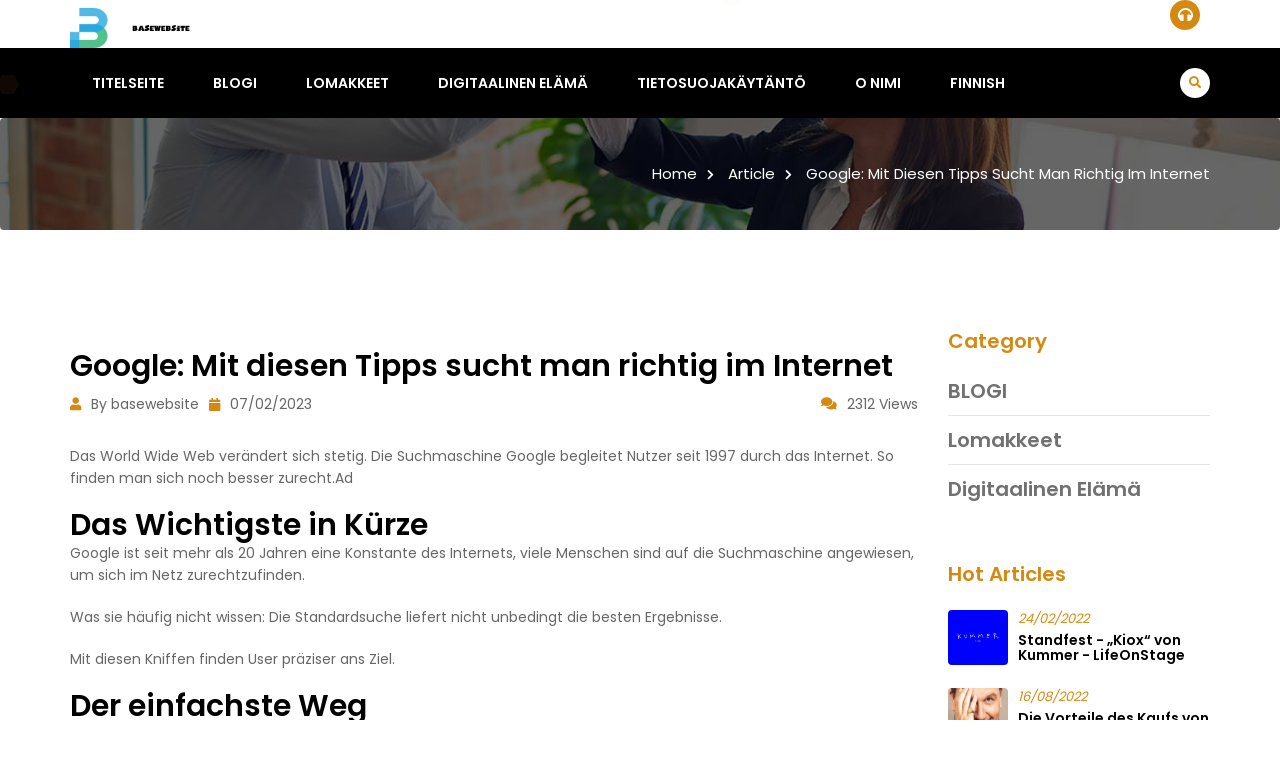

--- FILE ---
content_type: text/html; charset=UTF-8
request_url: https://www.basewebsite.com/fi/google-with-these-tips-you-can-search-correctly-on-the-internet/
body_size: 5862
content:
<!DOCTYPE html>
<html lang="fi"> <!--<![endif]-->
<head>
    
    
    
    <title>Google: Mit diesen Tipps sucht man richtig im Internet - basewebsite</title>
    <meta name="keywords" content="Google: Mit diesen Tipps sucht man richtig im Internet,basewebsite"/>
    <meta name="description" content="Das World Wide Web verändert sich stetig. Die Suchmaschine Google begl..."/>
    <link rel="canonical" href="https://www.basewebsite.com/fi/google-with-these-tips-you-can-search-correctly-on-the-internet/">
    <link href='https://website-google-hk.oss-cn-hongkong.aliyuncs.com/uploads/16578573431.png' rel='icon' type='image/x-icon'/>
    <meta http-equiv="content-type" content="text/html;charset=utf-8"/>
    <meta name="viewport" content="width=device-width, initial-scale=1.0">
    <meta http-equiv="X-UA-Compatible" content="IE=edge" />
    <meta http-equiv="X-UA-Compatible" content="ie=edge">
    <!-- Stylesheets -->
		<!-- Web Font -->
		<link rel="stylesheet" href="https://www.basewebsite.com/template/hcc019/assets/css/webfont.css">
		<!-- Bootstrap CSS -->
		<link rel="stylesheet" href="https://www.basewebsite.com/template/hcc019/assets/css/bootstrap.min.css">
	    <!-- Bootstrap-Theme CSS -->
		<link rel="stylesheet" href="https://www.basewebsite.com/template/hcc019/assets/css/bootstrap-theme.min.css">
		<!-- Fontawesome CSS -->
        <link rel="stylesheet" href="https://www.basewebsite.com/template/hcc019/assets/css/fontawesome.min.css">
		<!-- Slick CSS -->
		<link rel="stylesheet" href="https://www.basewebsite.com/template/hcc019/assets/css/slicknav.min.css">
		<!-- Animate CSS -->
        <link rel="stylesheet" href="https://www.basewebsite.com/template/hcc019/assets/css/animate.min.css">
		<!-- Magnific-Popup CSS-->
        <link rel="stylesheet" href="https://www.basewebsite.com/template/hcc019/assets/css/magnific-popup.css">
        <!-- Animate-Text CSS -->
		<link rel="stylesheet" href="https://www.basewebsite.com/template/hcc019/assets/css/animate-text.css">
		<!-- Carousel CSS -->
        <link rel="stylesheet" href="https://www.basewebsite.com/template/hcc019/assets/css/owl.carousel.min.css">
		<!-- Them Default CSS -->
        <link rel="stylesheet" href="https://www.basewebsite.com/template/hcc019/assets/css/owl.theme.default.min.css">
		<!-- Normalize CSS -->
        <link rel="stylesheet" href="https://www.basewebsite.com/template/hcc019/assets/css/normalize.css">
		<!-- Style CSS -->
        <link rel="stylesheet" href="https://www.basewebsite.com/template/hcc019/assets/css/style.css">
		<!-- Responsive CSS -->
        <link rel="stylesheet" href="https://www.basewebsite.com/template/hcc019/assets/css/responsive.css">    
    <!-- If JavaScript Disabled -->
    <!--[if lt IE 9]>
    <script src="http://html5shim.googlecode.com/svn/trunk/html5.js"></script>
    <![endif]-->
            <script type="application/ld+json">
        [{"@context":"https://schema.org","@type":"BreadcrumbList","itemListElement":[{"@type":"ListItem","position":1,"name":"Home","item":"https://www.basewebsite.com/fi/"},{"@type":"ListItem","position":2,"name":"Article","item":"https://www.basewebsite.com/fi/article/"},{"@type":"ListItem","position":3,"name":"Google: Mit diesen Tipps sucht man richtig im Internet"}]},{"@context":"https://schema.org","@type":"NewsArticle","headline":"Google: Mit diesen Tipps sucht man richtig im Internet","image":["https://website-google-hk.oss-cn-hongkong.aliyuncs.com/drawing/article_results_6/2022/3/1/a227be0daf9f3bfbe2f99fc4d6e2aa3f_0.jpeg"],"datePublished":"2023-02-07T10:44:49+0000","dateModified":"2023-02-07T12:26:17+0000"}]
    </script>
</head>
<body>
<div class="theme-layout">
    	<!-- Preloader -->
	<div class="preeloader">
		<div class="preloader-spinner"></div>
	</div>
	<!-- End Preloader -->
	<div id="particles-js">
		<canvas class="particles-js-canvas-el" width="1474" height="880"
			style="width: 100%; height: 100%;">
		</canvas>
	</div>
    <!-- Header Area -->
	<header class="header">
		<!-- Topbar -->

		<!-- End Topbar -->
		<!-- Middle Header -->
		<div class="middle-header" style="
    padding-bottom: 0px;
    padding-top: 0px;
">
			<div class="container">
				<div class="row">
					<div class="col-md-3 col-sm-3 col-xs-12">
						<!-- Logo -->
						<div class="logo">
							<a href="https://www.basewebsite.com/fi/">
                                            <img src="https://websites-1251174242.cos.ap-hongkong.myqcloud.com/websites_logo/basewebsite.jpg" alt="basewebsite"
             title="basewebsite" style="
    width: 150px;
">
                                </a>
						</div>
						<!--/ End Logo -->
						<div class="mobile-nav"></div>
					</div>
					<div class="col-md-9 col-sm-9 col-xs-12">
						<div class="widget-main">
							<!-- Single Widget -->
							<div class="single-widget">
								<i class="fas fa-headphones"></i>


							</div>
							<!--/ End Single Widget -->
							<!-- Single Widget -->
							<!--/ End Single Widget -->
							<!-- Single Widget -->

							<!--/ End Single Widget -->
						</div>
					</div>
				</div>
			</div>
		</div>
		<!-- End Middle Header -->
		<!-- Header Inner -->
		<div class="main-menu">
			<div class="container">
				<div class="row">
					<div class="col-md-12 col-sm-12">
						<nav class="navbar navbar-default">
							<div class="collapse navbar-collapse">
								<ul id="nav" class="nav mobile-menu navbar-nav">
																		<li><a href="/">Titelseite</a></li>
                                                                        									<li>
                                        <a href="https://www.basewebsite.com/fi/blog/" title="BLOGI">
                                            BLOGI
                                        </a>
                                    </li>
                                                                                                            									<li>
                                        <a href="https://www.basewebsite.com/fi/makeup/" title="Lomakkeet">
                                            Lomakkeet
                                        </a>
                                    </li>
                                                                                                            									<li>
                                        <a href="https://www.basewebsite.com/fi/digital-life/" title="Digitaalinen elämä">
                                            Digitaalinen elämä
                                        </a>
                                    </li>
                                                                                                                                                <li>
                                        <a href="/fi/" title="Tietosuojakäytäntö" target="" rel="nofollow">
                                            Tietosuojakäytäntö
                                        </a>
                                    </li>
                                                                        <li>
                                        <a href="/fi/" title="O nimi" target="" rel="nofollow">
                                            O nimi
                                        </a>
                                    </li>
                                                                        <li><a href="index.html">Finnish</a>
    <ul class="dropdown">
                                <li>
                <a rel="alternate" hreflang="de"
                href="https://www.basewebsite.com/de/google-with-these-tips-you-can-search-correctly-on-the-internet/">German</a>
            </li>            
                                            <li>
                <a rel="alternate" hreflang="en"
                href="https://www.basewebsite.com/en/google-with-these-tips-you-can-search-correctly-on-the-internet/">English</a>
            </li>            
                                                                                                                                                                                        <li>
                <a rel="alternate" hreflang="sr-Latn"
                href="https://www.basewebsite.com/sr-Latn/google-with-these-tips-you-can-search-correctly-on-the-internet/">Serbian (Latin)</a>
            </li>            
                                            <li>
                <a rel="alternate" hreflang="fi"
                href="https://www.basewebsite.com/fi/google-with-these-tips-you-can-search-correctly-on-the-internet/">Finnish</a>
            </li>            
                                                                <li>
                <a rel="alternate" hreflang="cs"
                href="https://www.basewebsite.com/cs/google-with-these-tips-you-can-search-correctly-on-the-internet/">Czech</a>
            </li>            
                                                                <li>
                <a rel="alternate" hreflang="bg"
                href="https://www.basewebsite.com/bg/google-with-these-tips-you-can-search-correctly-on-the-internet/">Bulgarian</a>
            </li>            
                                                                                                                                                </ul>
</li>
    								</ul>
								<div class="right-bar">
									<!-- Search Form -->
									<div class="search-top">
										<div class="search"><a href="javascript:void(0);"><i
													class="fa fa-search"></i></a></div>
										<form class="search-form" action="https://www.basewebsite.com/fi/search/" method="get">
											<input type="text" placeholder="Search" name="s">
											<button value="search" type="button"><i class="fas fa-search"></i></button>
										</form>
									</div>
									<!--/ End Search Form -->
								</div>
							</div>
						</nav>
					</div>
				</div>
			</div>
		</div>
		<!--/ End Header Inner -->
	</header>
	<!-- End Header Area -->    	<!-- Breadcrumbs -->
	<div class="breadcrumbs overlay">
		<div class="container">
			<div class="row">
				<div class="bread-inner">
					<div class="col-xs-12">

						<ul class="bread-list">
							<li><a href="https://www.basewebsite.com/fi/">Home<i class="fas fa-chevron-right"></i></a></li>
                                                        <li>
                                <a href="https://www.basewebsite.com/fi/article/">Article<i class="fas fa-chevron-right"></i></a>
                            </li>
                            							<li>
								<a href="">Google: Mit diesen Tipps sucht man richtig im Internet</a>
							</li>
						</ul>
					</div>
				</div>
			</div>
		</div>
	</div>
	<!-- End Breadcrumbs -->
	<!-- Start Contact -->
	<section class="blog-single section">
		<div class="container">
			<div class="row">
				<div class="col-xl-9 col-lg-9 col-md-9 col-xs-12">
					<div class="blog-single-main">
						<div class="row">
							<div class="col-xs-12">



								<div class="blog-detail">
									<h1 class="blog-title">Google: Mit diesen Tipps sucht man richtig im Internet</h1>
									<div class="blog-meta">
										<span class="author"><a><i class="fas fa-user"></i>By basewebsite</a><a><i
													class="fas fa-calendar"></i>07/02/2023</a></span>
										<div class="like-comment">
											<span class="comment"><a><i
														class="fas fa-comments"></i>2312 Views</a></span>
										</div>
									</div>
									<div class="content">
                                        <div><p>Das World Wide Web verändert sich stetig. Die Suchmaschine Google begleitet Nutzer seit 1997 durch das Internet. So finden man sich noch besser zurecht.Ad</p><h2 id="part0" name="part0">Das Wichtigste in Kürze</h2><p>Google ist seit mehr als 20 Jahren eine Konstante des Internets, viele Menschen sind auf die Suchmaschine angewiesen, um sich im Netz zurechtzufinden.</p><p>Was sie häufig nicht wissen: Die Standardsuche liefert nicht unbedingt die besten Ergebnisse.</p><p>Mit diesen Kniffen finden User präziser ans Ziel.</p><h2 id="part1" name="part1">Der einfachste Weg</h2><p>Google bietet schon vor der Eingabe des Suchbegriffs die Möglichkeit an, die Ergebnisse nach Kategorien wie «Web», «Video», «News» oder «Shopping» zu sortieren.</p><p>Für weitere Feinjustierung sorgen die zur Verfügung gestellten Filter, mit denen sich beispielsweise nur Ergebnisse eines bestimmten Zeitraums oder in bestimmten Sprachen anzeigen lassen.</p><p>Die Filter verstecken sich hinter dem Begriff «Werkzeuge».</p><h2 id="part2" name="part2">Das kann weg, das auf keinen Fall</h2><p>Wer ein Plus- oder Minuszeichen vor ein bestimmtes Wort seiner Suche setzt, teilt Google dadurch mit: Suchergebnisse müssen den Begriff entweder zwingend (+) oder auf keinen Fall (-) enthalten.</p><p><img src="https://website-google-hk.oss-cn-hongkong.aliyuncs.com/drawing/article_results_6/2022/3/1/a227be0daf9f3bfbe2f99fc4d6e2aa3f_1.jpeg" alt="Google: Mit diesen Tipps sucht man richtig im Internet " title="Google: Mit diesen Tipps sucht man richtig im Internet"  ></p><p>Der Trick funktioniert auch mit mehreren Schlagwörtern.</p><h2 id="part3" name="part3">Phrasensuche</h2><p>Auf der Suche nach einem bestimmten Textbaustein helfen Anführungszeichen. Sei es die Überschrift eines Artikels oder ein Fetzen aus einem Songtext.</p><p>Kennen User die genauen Worte, nach denen sie suchen, werden sie auf diese Art mit diesem Kniff fündig.</p><h2 id="part4" name="part4">Webseiten durchsuchen</h2><p>User können mit Google spezifische Adressen gezielt durchsuchen.</p><p>Dazu «site:» und die gewünschte Webseite ohne Leerzeichen vor den Suchbegriff schreiben, beispielsweise: «site:spot-on-news.de Digital».</p><p>Die Funktion lässt sich auch mit der Phrasen- oder Plus-Minus-Suche kombinieren.</p><h2 id="part5" name="part5">Dateien finden</h2><p>Sucht man beispielsweise ein bestimmtes PDF, spuckt Google dank des richtigen Befehls auch nur solche aus.</p><p>Dazu «filetype:» und das gewünschte Format vor den Suchbegriff tippen, wie bei der «site:»-Suche geht es ohne Leerzeichen direkt mit dem gewünschten Format weiter.</p><p>Beispiel für eine Powerpoint-Präsentation beziehungsweise eine Excel-Datei: «filetype:PPT Suchbegriff» oder «filetype:XLS Suchbegriff».</p><h2 id="part6" name="part6">Dienste von Google nutzen</h2><p>Mussten User zu früheren Google-Zeiten noch nach bestimmten Diensten suchen, um sich anschliessend zu ihnen durchzuklicken, hat Google heute viele Dienste integriert.</p><p>So reicht es, beispielsweise «20 kg in pounds» zu googeln und die Suchmaschine teilt das Ergebnis der amerikanischen Masseinheit mit.</p><p>Das funktioniert auch mit Währungen, Längen- und Zeiteinheiten oder einem ganz normalen Taschenrechner.</p><h2 id="part7" name="part7">Rückwärts-Bildersuche</h2><p>Wer mehr über ein bestimmtes Bild oder Foto wissen möchte, kann es entweder direkt in der Google-Bildersuche hochladen oder Google die URL des Bildes mitteilen.</p><p>Häufig finden User dann das gewünschte Bild in einer besseren oder gar der Original-Auflösung.</p><p>Ebenso lässt sich nachvollziehen, ob bestimmte Bilder auf anderen Seiten verwendet werden und welche das sind.</p></div>
									</div>
								</div>
								<div class="share-social">
									<h3 class="title">share:</h3>
									<ul>
										<li><a class="facebook"><i
													class="fab fa-facebook-f"></i></a></li>
										<li><a class="twitter"><i
													class="fab fa-twitter"></i></a></li>
										<li><a class="instagram"><i
													class="fab fa-instagram"></i></a></li>
										<li><a class="google-plus"><i
													class="fab fa-google-plus-g"></i></a></li>
									</ul>
								</div>
							</div>
						</div>
					</div>
				</div>
				<div class="col-xl-3 col-lg-3 col-md-3 col-xs-12">
					<div class="blog-sidebar">
						<!-- Single Widget -->
						<div class="single-widget category">
							<h2 class="title"><span>Category</span></h2>
							<ul class="categor-list">
                                                                								<li>
                                    <a href="https://www.basewebsite.com/fi/blog/" title="BLOGI"
                                        class="title">BLOGI</a>
                                </li>
                                                                                                								<li>
                                    <a href="https://www.basewebsite.com/fi/makeup/" title="Lomakkeet"
                                        class="title">Lomakkeet</a>
                                </li>
                                                                                                								<li>
                                    <a href="https://www.basewebsite.com/fi/digital-life/" title="Digitaalinen elämä"
                                        class="title">Digitaalinen elämä</a>
                                </li>
                                                                							</ul>
						</div>
						<!--/ End Single Widget -->
						<!-- Single Widget -->
						<div class="single-widget recent-post">
							<h2 class="title"><span>Hot Articles</span></h2>
							                            <!-- Single Post -->
							<div class="single-post">
								<div class="image">
									<img src="http://website-google-hk.oss-cn-hongkong.aliyuncs.com/drawing/225/2022-3-2/28856.jpeg" alt="Standfest - „Kiox“ von Kummer - LifeOnStage" title="Standfest - „Kiox“ von Kummer - LifeOnStage" style="width: 60px; height:55px;">
								</div>
								<div class="content">
									<h5><span><i>24/02/2022</i></span></h5>
                                    <h3 style="font-size: 14px;">
                                        <a href="https://www.basewebsite.com/fi/blog/standfest-kiox-von-kummer-lifeonstage/" title="Standfest - „Kiox“ von Kummer - LifeOnStage">
                                            Standfest - „Kiox“ von Kummer - LifeOnStage
                                        </a>
                                    </h3>                                
								</div>
							</div>
                                                        <!-- Single Post -->
							<div class="single-post">
								<div class="image">
									<img src="http://website-google-hk.oss-cn-hongkong.aliyuncs.com/drawing/225/2022-3-2/28582.jpeg" alt="Die Vorteile des Kaufs von Computerzubehör" title="Die Vorteile des Kaufs von Computerzubehör" style="width: 60px; height:55px;">
								</div>
								<div class="content">
									<h5><span><i>16/08/2022</i></span></h5>
                                    <h3 style="font-size: 14px;">
                                        <a href="https://www.basewebsite.com/fi/blog/die-vorteile-des-kaufs-von-computerzubehor/" title="Die Vorteile des Kaufs von Computerzubehör">
                                            Die Vorteile des Kaufs von Computerzubehör
                                        </a>
                                    </h3>                                
								</div>
							</div>
                                                        <!-- Single Post -->
							<div class="single-post">
								<div class="image">
									<img src="http://website-google-hk.oss-cn-hongkong.aliyuncs.com/drawing/225/2022-3-2/28857.jpeg" alt="Gesellschaftskritik und Selbstzweifel | choices - Kultur. Kino. Köln." title="Gesellschaftskritik und Selbstzweifel | choices - Kultur. Kino. Köln." style="width: 60px; height:55px;">
								</div>
								<div class="content">
									<h5><span><i>20/02/2022</i></span></h5>
                                    <h3 style="font-size: 14px;">
                                        <a href="https://www.basewebsite.com/fi/blog/gesellschaftskritik-und-selbstzweifel-choices-kult/" title="Gesellschaftskritik und Selbstzweifel | choices - Kultur. Kino. Köln.">
                                            Gesellschaftskritik und Selbstzweifel | choices - Kultur. Kino. Köln.
                                        </a>
                                    </h3>                                
								</div>
							</div>
                                                        <!-- Single Post -->
							<div class="single-post">
								<div class="image">
									<img src="https://website-google-hk.oss-cn-hongkong.aliyuncs.com/drawing/article_results_6/2022/3/2/e7bc11ae008eeee1c61e3c6cd2a50010_0.jpeg" alt="Wirbel um Cut-Out-Kleid bei Hochzeit: Kendall Jenner rechtfertigt sich" title="Wirbel um Cut-Out-Kleid bei Hochzeit: Kendall Jenner rechtfertigt sich" style="width: 60px; height:55px;">
								</div>
								<div class="content">
									<h5><span><i>09/03/2022</i></span></h5>
                                    <h3 style="font-size: 14px;">
                                        <a href="https://www.basewebsite.com/fi/blog/wirbel-um-cut-out-kleid-bei-hochzeit-kendall-jenner-rechtfertigt-sich/" title="Wirbel um Cut-Out-Kleid bei Hochzeit: Kendall Jenner rechtfertigt sich">
                                            Wirbel um Cut-Out-Kleid bei Hochzeit: Kendall Jenner rechtfertigt sich
                                        </a>
                                    </h3>                                
								</div>
							</div>
                                                        <!-- Single Post -->
							<div class="single-post">
								<div class="image">
									<img src="http://website-google-hk.oss-cn-hongkong.aliyuncs.com/drawing/225/2022-3-2/28580.jpeg" alt="Streetwear: «1500 Franken für Sneakers? Kein Problem!»" title="Streetwear: «1500 Franken für Sneakers? Kein Problem!»" style="width: 60px; height:55px;">
								</div>
								<div class="content">
									<h5><span><i>23/02/2022</i></span></h5>
                                    <h3 style="font-size: 14px;">
                                        <a href="https://www.basewebsite.com/fi/blog/streetwear-1500-franken-f-r-sneakers-kein-problem/" title="Streetwear: «1500 Franken für Sneakers? Kein Problem!»">
                                            Streetwear: «1500 Franken für Sneakers? Kein Problem!»
                                        </a>
                                    </h3>                                
								</div>
							</div>
                                                        <!-- Single Post -->
							<div class="single-post">
								<div class="image">
									<img src="https://website-google-hk.oss-cn-hongkong.aliyuncs.com/uploads/17367565201.png" alt="" title="" style="width: 60px; height:55px;">
								</div>
								<div class="content">
									<h5><span><i>13/01/2025</i></span></h5>
                                    <h3 style="font-size: 14px;">
                                        <a href="https://www.basewebsite.com/fi/blog/can-huawei-watch-fit-3-enhance-your-workout-routine/" title="">
                                            
                                        </a>
                                    </h3>                                
								</div>
							</div>
                                                        <!-- Single Post -->
							<div class="single-post">
								<div class="image">
									<img src="http://website-google-hk.oss-cn-hongkong.aliyuncs.com/drawing/225/2022-3-2/27720.jpeg" alt="Anti-Falten-Wirkstoff Hyaluron: Diese Cremes sind die besten!" title="Anti-Falten-Wirkstoff Hyaluron: Diese Cremes sind die besten!" style="width: 60px; height:55px;">
								</div>
								<div class="content">
									<h5><span><i>20/02/2022</i></span></h5>
                                    <h3 style="font-size: 14px;">
                                        <a href="https://www.basewebsite.com/fi/makeup/antifaltenwirkstoff-hyaluron-diese-cremes-sind-die/" title="Anti-Falten-Wirkstoff Hyaluron: Diese Cremes sind die besten!">
                                            Anti-Falten-Wirkstoff Hyaluron: Diese Cremes sind die besten!
                                        </a>
                                    </h3>                                
								</div>
							</div>
                                                        <!-- Single Post -->
							<div class="single-post">
								<div class="image">
									<img src="http://website-google-hk.oss-cn-hongkong.aliyuncs.com/drawing/article_results_6/2022/3/2/fa9dfd53d0b9829a1a627b4f54f5129a_0.jpeg" alt="Pistazienmilch: Die neueste Milchalternative zum Selbermachen" title="Pistazienmilch: Die neueste Milchalternative zum Selbermachen" style="width: 60px; height:55px;">
								</div>
								<div class="content">
									<h5><span><i>02/03/2022</i></span></h5>
                                    <h3 style="font-size: 14px;">
                                        <a href="https://www.basewebsite.com/fi/makeup/pistazienmilch-die-neueste-milchalternative-zum-se/" title="Pistazienmilch: Die neueste Milchalternative zum Selbermachen">
                                            Pistazienmilch: Die neueste Milchalternative zum Selbermachen
                                        </a>
                                    </h3>                                
								</div>
							</div>
                            						</div>
						<!--/ End Single Widget -->
					</div>
				</div>
			</div>
		</div>
	</section>
	<!--/ End Cta-Newn Area -->
    <!-- Footer Area -->
<footer class="footer">
    <!-- Copyright -->
    <div class="copyright">
        <div class="container">
            <div class="row">
                <div class="col-xs-12">
                    <div class="copyright-content">
                        <p>

                            Copyright © 2023 basewebsite.com. All rights reserved. 
                        </p>
                    </div>
                </div>
            </div>
        </div>
    </div>
    <!-- End Copyright -->
</footer>
<!-- End Footer Area --></div>
<!-- JavaScript -->
<script src="https://www.basewebsite.com/template/hcc019/assets/js/jquery.min.js"></script>
<!-- Bootstrap Js -->
<script src="https://www.basewebsite.com/template/hcc019/assets/js/bootstrap.min.js"></script>
<!-- Slicknav Js  -->
<script src="https://www.basewebsite.com/template/hcc019/assets/js/jquery.slicknav.min.js"></script>
<!-- ScrollUp Js -->
<script src="https://www.basewebsite.com/template/hcc019/assets/js/jquery.scrollUp.min.js"></script>
<!-- Carousel Js -->
<script src="https://www.basewebsite.com/template/hcc019/assets/js/owl.carousel.min.js"></script>
<!-- Waypoints Js -->
<script src="https://www.basewebsite.com/template/hcc019/assets/js/waypoints.min.js"></script>
<!--Counterup Js  -->
<script src="https://www.basewebsite.com/template/hcc019/assets/js/jquery.counterup.min.js"></script>
<!-- Stellar Js  -->
<script src="https://www.basewebsite.com/template/hcc019/assets/js/jquery.stellar.min.js"></script>
<!-- Min Js -->
<script src="https://www.basewebsite.com/template/hcc019/assets/js/wow.min.js"></script>
<!-- Animate-Text Js -->
<script src="https://www.basewebsite.com/template/hcc019/assets/js/animate-text.js"></script>
<!-- Easing Js -->
<script src="https://www.basewebsite.com/template/hcc019/assets/js/easing.min.js"></script>
<!-- Magnific Js -->
<script src="https://www.basewebsite.com/template/hcc019/assets/js/jquery.magnific-popup.min.js"></script>
<!-- Particales Js -->
<script src="https://www.basewebsite.com/template/hcc019/assets/js/particles.min.js"></script>
<!-- Particales-Code Js -->
<script src="https://www.basewebsite.com/template/hcc019/assets/js/particle-code.js"></script>
<!-- Main Js -->
<script src="https://www.basewebsite.com/template/hcc019/assets/js/main.js"></script>
<!-- Custom Js -->
<script src="https://www.basewebsite.com/template/hcc019/assets/js/custom.js"></script>

</body>
</html>

--- FILE ---
content_type: application/javascript; charset=utf-8
request_url: https://www.basewebsite.com/template/hcc019/assets/js/custom.js
body_size: 484
content:
$(document).ready(function() {

	function scrolling(){
	    var sticky = $('.main-menu'),
	        scroll = $(window).scrollTop();

	    if (scroll >= 70) sticky.addClass('fixed');
	    else sticky.removeClass('fixed');
	};
	scrolling();
	$(window).scroll(scrolling);
   
	function scrolling(){
	    var sticky = $('.middle-header'),
	        scroll = $(window).scrollTop();

	    if (scroll >= 70) sticky.addClass('fixed');
	    else sticky.removeClass('fixed');
	};
	scrolling();
	$(window).scroll(scrolling);

});








/** Header Menu Active **/
$(document).ready(function() {
	$(".navbar-nav li a").each(function() {
	    var pathname1 = window.location.href.substr(window.location.href.lastIndexOf('/') + 1);
	    var pathname = pathname1.replace("#/", "");
	    if ($(this).attr('href') == pathname) {
	        $(this).parent().addClass('current-menu-item');
	    }
	});

	$(".navbar-nav li ul.dropdown-menu li a").each(function() {
	    var pathname1 = window.location.href.substr(window.location.href.lastIndexOf('/') + 1);
	    // alert(pathname1);
	    var pathname = pathname1.replace("#/", "");
	    if ($(this).attr('href').indexOf(pathname1) > -1) {
	        $(this).parent().addClass('current-menu-item');
	        $(this).parent().parent().parent().addClass('current-menu-item');
	    }
	});
});
/** Header Menu Active **/

/** Footer Menu Active **/
$(document).ready(function() {
	$(".footer-menu li a").each(function() {
	    var pathname1 = window.location.href.substr(window.location.href.lastIndexOf('/') + 1);
	    var pathname = pathname1.replace("#/", "");
	    if ($(this).attr('href') == pathname) {
	        $(this).parent().addClass('active');
	    }
	});

	$(".footer-menu ul.submenu li a").each(function() {
	    var pathname1 = window.location.href.substr(window.location.href.lastIndexOf('/') + 1);
	    var pathname = pathname1.replace("#/", "");
	    if ($(this).attr('href') == pathname) {
	        $(this).parent().addClass('active');
	        $(this).parent().parent().parent().addClass('active');
	    }
	});
});
/** Footer Menu Active **/
